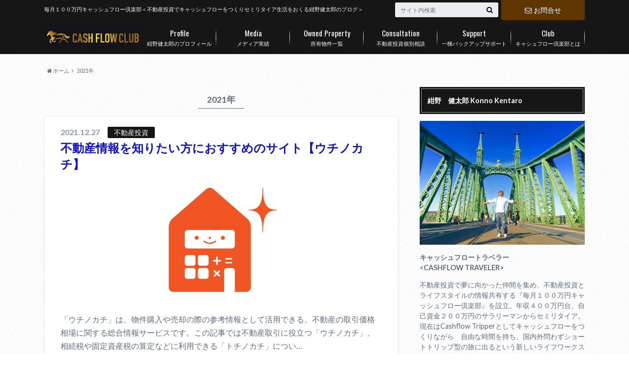

--- FILE ---
content_type: text/html; charset=UTF-8
request_url: http://cashflowclub.jp/2021/
body_size: 15502
content:
<!doctype html>

<!--[if lt IE 7]><html lang="ja"
	prefix="og: http://ogp.me/ns#"  class="no-js lt-ie9 lt-ie8 lt-ie7"><![endif]-->
<!--[if (IE 7)&!(IEMobile)]><html lang="ja"
	prefix="og: http://ogp.me/ns#"  class="no-js lt-ie9 lt-ie8"><![endif]-->
<!--[if (IE 8)&!(IEMobile)]><html lang="ja"
	prefix="og: http://ogp.me/ns#"  class="no-js lt-ie9"><![endif]-->
<!--[if gt IE 8]><!--> <html lang="ja"
	prefix="og: http://ogp.me/ns#"  class="no-js"><!--<![endif]-->

	<head>
		<meta charset="utf-8">

		<meta http-equiv="X-UA-Compatible" content="IE=edge">

		<title>2021 | 毎月１００万円キャッシュフロー倶楽部</title>

		<meta name="HandheldFriendly" content="True">
		<meta name="MobileOptimized" content="320">
		<meta name="viewport" content="width=device-width, initial-scale=1"/>

		<link rel="apple-touch-icon" href="http://cashflowclub.jp/wp-content/themes/albatros/library/images/apple-touch-icon.png">
		<link rel="icon" href="http://cashflowclub.jp/wp-content/themes/albatros/library/images/favicon.png">

		<link rel="pingback" href="http://cashflowclub.jp/xmlrpc.php">

		<!--[if IE]>
		<link rel="shortcut icon" href="http://cashflowclub.jp/wp-content/themes/albatros/library/images/favicon.ico">
		<![endif]-->

		<!--[if lt IE 9]>
		<script src="//html5shiv.googlecode.com/svn/trunk/html5.js"></script>
		<script src="//css3-mediaqueries-js.googlecode.com/svn/trunk/css3-mediaqueries.js"></script>
		<![endif]-->


		
<!-- All in One SEO Pack 2.12.1 by Michael Torbert of Semper Fi Web Design[-1,-1] -->
<link rel="author" href="https://plus.google.com/u/0/102918629007210931504/" />
<meta name="robots" content="noindex,follow" />

<link rel="canonical" href="http://cashflowclub.jp/2021/" />
			<script type="text/javascript" >
				window.ga=window.ga||function(){(ga.q=ga.q||[]).push(arguments)};ga.l=+new Date;
				ga('create', 'UA-68126394-1', 'auto');
				// Plugins
				
				ga('send', 'pageview');
			</script>
			<script async src="https://www.google-analytics.com/analytics.js"></script>
			<!-- /all in one seo pack -->
<link rel='dns-prefetch' href='//s.w.org' />
<link rel="alternate" type="application/rss+xml" title="毎月１００万円キャッシュフロー倶楽部 &raquo; フィード" href="http://cashflowclub.jp/feed/" />
<link rel="alternate" type="application/rss+xml" title="毎月１００万円キャッシュフロー倶楽部 &raquo; コメントフィード" href="http://cashflowclub.jp/comments/feed/" />
		<script type="text/javascript">
			window._wpemojiSettings = {"baseUrl":"https:\/\/s.w.org\/images\/core\/emoji\/11.2.0\/72x72\/","ext":".png","svgUrl":"https:\/\/s.w.org\/images\/core\/emoji\/11.2.0\/svg\/","svgExt":".svg","source":{"concatemoji":"http:\/\/cashflowclub.jp\/wp-includes\/js\/wp-emoji-release.min.js"}};
			!function(e,a,t){var n,r,o,i=a.createElement("canvas"),p=i.getContext&&i.getContext("2d");function s(e,t){var a=String.fromCharCode;p.clearRect(0,0,i.width,i.height),p.fillText(a.apply(this,e),0,0);e=i.toDataURL();return p.clearRect(0,0,i.width,i.height),p.fillText(a.apply(this,t),0,0),e===i.toDataURL()}function c(e){var t=a.createElement("script");t.src=e,t.defer=t.type="text/javascript",a.getElementsByTagName("head")[0].appendChild(t)}for(o=Array("flag","emoji"),t.supports={everything:!0,everythingExceptFlag:!0},r=0;r<o.length;r++)t.supports[o[r]]=function(e){if(!p||!p.fillText)return!1;switch(p.textBaseline="top",p.font="600 32px Arial",e){case"flag":return s([55356,56826,55356,56819],[55356,56826,8203,55356,56819])?!1:!s([55356,57332,56128,56423,56128,56418,56128,56421,56128,56430,56128,56423,56128,56447],[55356,57332,8203,56128,56423,8203,56128,56418,8203,56128,56421,8203,56128,56430,8203,56128,56423,8203,56128,56447]);case"emoji":return!s([55358,56760,9792,65039],[55358,56760,8203,9792,65039])}return!1}(o[r]),t.supports.everything=t.supports.everything&&t.supports[o[r]],"flag"!==o[r]&&(t.supports.everythingExceptFlag=t.supports.everythingExceptFlag&&t.supports[o[r]]);t.supports.everythingExceptFlag=t.supports.everythingExceptFlag&&!t.supports.flag,t.DOMReady=!1,t.readyCallback=function(){t.DOMReady=!0},t.supports.everything||(n=function(){t.readyCallback()},a.addEventListener?(a.addEventListener("DOMContentLoaded",n,!1),e.addEventListener("load",n,!1)):(e.attachEvent("onload",n),a.attachEvent("onreadystatechange",function(){"complete"===a.readyState&&t.readyCallback()})),(n=t.source||{}).concatemoji?c(n.concatemoji):n.wpemoji&&n.twemoji&&(c(n.twemoji),c(n.wpemoji)))}(window,document,window._wpemojiSettings);
		</script>
		<style type="text/css">
img.wp-smiley,
img.emoji {
	display: inline !important;
	border: none !important;
	box-shadow: none !important;
	height: 1em !important;
	width: 1em !important;
	margin: 0 .07em !important;
	vertical-align: -0.1em !important;
	background: none !important;
	padding: 0 !important;
}
</style>
	<link rel='stylesheet' id='wp-block-library-css'  href='http://cashflowclub.jp/wp-includes/css/dist/block-library/style.min.css' type='text/css' media='all' />
<link rel='stylesheet' id='contact-form-7-css'  href='http://cashflowclub.jp/wp-content/plugins/contact-form-7/includes/css/styles.css' type='text/css' media='all' />
<link rel='stylesheet' id='wordpress-popular-posts-css-css'  href='http://cashflowclub.jp/wp-content/plugins/wordpress-popular-posts/public/css/wpp.css' type='text/css' media='all' />
<link rel='stylesheet' id='style-css'  href='http://cashflowclub.jp/wp-content/themes/albatros/style.css' type='text/css' media='all' />
<link rel='stylesheet' id='child-style-css'  href='http://cashflowclub.jp/wp-content/themes/albatros_custom/style.css' type='text/css' media='all' />
<link rel='stylesheet' id='shortcode-css'  href='http://cashflowclub.jp/wp-content/themes/albatros/library/css/shortcode.css' type='text/css' media='all' />
<script type='text/javascript' src='//ajax.googleapis.com/ajax/libs/jquery/1.8.3/jquery.min.js'></script>
<script type='text/javascript'>
/* <![CDATA[ */
var wpp_params = {"sampling_active":"0","sampling_rate":"100","ajax_url":"http:\/\/cashflowclub.jp\/wp-json\/wordpress-popular-posts\/v1\/popular-posts\/","ID":"","token":"3675fa75e2","debug":""};
/* ]]> */
</script>
<script type='text/javascript' src='http://cashflowclub.jp/wp-content/plugins/wordpress-popular-posts/public/js/wpp-4.2.0.min.js'></script>
<link rel='https://api.w.org/' href='http://cashflowclub.jp/wp-json/' />
<script type="text/javascript">
	window._wp_rp_static_base_url = 'https://rp.zemanta.com/static/';
	window._wp_rp_wp_ajax_url = "http://cashflowclub.jp/wp-admin/admin-ajax.php";
	window._wp_rp_plugin_version = '3.6.1';
	window._wp_rp_post_id = '14763';
	window._wp_rp_num_rel_posts = '5';
	window._wp_rp_thumbnails = true;
	window._wp_rp_post_title = '%E4%B8%8D%E5%8B%95%E7%94%A3%E6%83%85%E5%A0%B1%E3%82%92%E7%9F%A5%E3%82%8A%E3%81%9F%E3%81%84%E6%96%B9%E3%81%AB%E3%81%8A%E3%81%99%E3%81%99%E3%82%81%E3%81%AE%E3%82%B5%E3%82%A4%E3%83%88%E3%80%90%E3%82%A6%E3%83%81%E3%83%8E%E3%82%AB%E3%83%81%E3%80%91';
	window._wp_rp_post_tags = ['%E3%82%A6%E3%83%81%E3%82%AB%E3%83%8E', '%E3%83%94%E3%83%83%E3%82%AF%E3%82%A2%E3%83%83%E3%83%97', '%E3%82%A6%E3%83%81%E3%83%8E%E3%82%AB%E3%83%81', '%E3%83%88%E3%83%81%E3%83%8E%E3%82%AB%E3%83%81', '%E4%B8%8D%E5%8B%95%E7%94%A3%E6%8A%95%E8%B3%87', 'alt', 'a', '2', '3'];
</script>
<link rel="stylesheet" href="http://cashflowclub.jp/wp-content/plugins/related-posts/static/themes/vertical-m.css?version=3.6.1" />
<style type="text/css">
body{color: #5c6b80;}
a{color: #1111cc;}
a:hover{color: #bfa201;}
.hentry footer .post-categories li a,.hentry footer .tags a{  background: #1111cc;  border:1px solid #1111cc;}
.hentry footer .tags a{color:#1111cc; background: none;}
.hentry footer .post-categories li a:hover,.hentry footer .tags a:hover{ background:#bfa201;  border-color:#bfa201;}
input[type="text"],input[type="password"],input[type="datetime"],input[type="datetime-local"],input[type="date"],input[type="month"],input[type="time"],input[type="week"],input[type="number"],input[type="email"],input[type="url"],input[type="search"],input[type="tel"],input[type="color"],select,textarea,.field { background-color: #eaedf2;}
/*ヘッダー*/
.header{background: #161616;}
.header .subnav .site_description,.header .mobile_site_description{color:  #fcfcfc;}
.nav li a {color: #fcfcfc;}
.nav li a:hover{color:#e8e1be;}
.subnav .contactbutton a{background: #603600;}
.subnav .contactbutton a:hover{background:#755534;}
@media only screen and (min-width: 768px) {
	.nav ul {background: #000000;}
	.nav li ul.sub-menu li a{color: #fcfcfc;}
}
/*メインエリア*/
.byline .cat-name{background: #161616; color:  #fcfcfc;}
.widgettitle {background: #161616; color:  #fcfcfc;}
.widget li a:after{color: #161616!important;}

/* 投稿ページ吹き出し見出し */
.single .entry-content h2{background: #020101;}
.single .entry-content h2:after{border-top-color:#020101;}
/* リスト要素 */
.entry-content ul li:before{ background: #020101;}
.entry-content ol li:before{ background: #020101;}
/* カテゴリーラベル */
.single .authorbox .author-newpost li .cat-name,.related-box li .cat-name{ background: #161616;}
/* CTA */
.cta-inner{ background: #000000;}
/* ローカルナビ */
.local-nav .title a{ background: #1111cc;}
.local-nav .current_page_item a{color:#1111cc;}
/* ランキングバッジ */
ul.wpp-list li a:before{background: #161616;}
/* アーカイブのボタン */
.readmore a{border:1px solid #1111cc;color:#1111cc;}
.readmore a:hover{background:#1111cc;color:#fff;}
/* ボタンの色 */
.btn-wrap a{background: #1111cc;border: 1px solid #1111cc;}
.btn-wrap a:hover{background: #bfa201;}
.btn-wrap.simple a{border:1px solid #1111cc;color:#1111cc;}
.btn-wrap.simple a:hover{background:#1111cc;}
/* コメント */
.blue-btn, .comment-reply-link, #submit { background-color: #1111cc; }
.blue-btn:hover, .comment-reply-link:hover, #submit:hover, .blue-btn:focus, .comment-reply-link:focus, #submit:focus {background-color: #bfa201; }
/* サイドバー */
.widget a{text-decoration:none; color:#545b63;}
.widget a:hover{color:#e8e1be;}
/*フッター*/
#footer-top{background-color: #000000; color: #ffffff;}
.footer a,#footer-top a{color: #fcfcfc;}
#footer-top .widgettitle{color: #ffffff;}
.footer {background-color: #000000;color: #ffffff;}
.footer-links li:before{ color: #161616;}
/* ページネーション */
.pagination a, .pagination span,.page-links a , .page-links ul > li > span{color: #1111cc;}
.pagination a:hover, .pagination a:focus,.page-links a:hover, .page-links a:focus{background-color: #1111cc;}
.pagination .current:hover, .pagination .current:focus{color: #bfa201;}
</style>
<!-- All in one Favicon 4.7 -->
<!-- BEGIN: WP Social Bookmarking Light HEAD -->



<style type="text/css">
    .wp_social_bookmarking_light{
    border: 0 !important;
    padding: 10px 0 20px 0 !important;
    margin: 0 !important;
}
.wp_social_bookmarking_light div{
    float: left !important;
    border: 0 !important;
    padding: 0 !important;
    margin: 0 5px 0px 0 !important;
    min-height: 30px !important;
    line-height: 18px !important;
    text-indent: 0 !important;
}
.wp_social_bookmarking_light img{
    border: 0 !important;
    padding: 0;
    margin: 0;
    vertical-align: top !important;
}
.wp_social_bookmarking_light_clear{
    clear: both !important;
}
#fb-root{
    display: none;
}
.wsbl_twitter{
    width: 100px;
}
.wsbl_facebook_like iframe{
    max-width: none !important;
}
</style>
<!-- END: WP Social Bookmarking Light HEAD -->
<style type="text/css" id="custom-background-css">
body.custom-background { background-image: url("http://cashflowclub.jp/wp-content/uploads/2015/09/bg_02-664x1024.jpg"); background-position: left top; background-size: auto; background-repeat: repeat; background-attachment: scroll; }
</style>
	

	</head>

	<body class="archive date custom-background" itemscope itemtype="//schema.org/WebPage">

		<div id="container">

					
			<header class="header" role="banner" itemscope itemtype="//schema.org/WPHeader">

				<div id="inner-header" class="wrap cf">


					
<div id="logo">
																		<p class="h1 img" itemscope itemtype="//schema.org/Organization"><a href="http://cashflowclub.jp"><img src="http://cashflowclub.jp/wp-content/uploads/2017/09/a014291c787a7570e6bfb2a80bc1fe01.png" alt="毎月１００万円キャッシュフロー倶楽部"></a></p>
											</div>					
					
					<div class="subnav cf">
										<p class="site_description">毎月１００万円キャッシュフロー倶楽部＜不動産投資でキャッシュフローをつくりセミリタイア生活をおくる紺野健太郎のブログ＞</p>
										
					<div class="contactbutton"><ul id="menu-%e3%83%98%e3%83%83%e3%83%80%e3%83%bc%e3%81%8a%e5%95%8f%e3%81%84%e5%90%88%e3%82%8f%e3%81%9b" class=""><li id="menu-item-2627" class="menu-item menu-item-type-post_type menu-item-object-page menu-item-2627"><a href="http://cashflowclub.jp/contact/"><span class="gf"></span><i class="fa fa-envelope-o"></i>お問合せ</a></li>
</ul></div>					
										
					<form role="search" method="get" id="searchform" class="searchform" action="http://cashflowclub.jp/">
    <div>
        <label for="s" class="screen-reader-text"></label>
        <input type="search" id="s" name="s" value="" placeholder="サイト内検索" /><button type="submit" id="searchsubmit" ><i class="fa fa-search"></i></button>
    </div>
</form>					</div>

					<nav id="g_nav" role="navigation" itemscope itemtype="//schema.org/SiteNavigationElement">
						<ul id="menu-%e3%83%98%e3%83%83%e3%83%80%e3%83%bc%e3%83%a1%e3%83%8b%e3%83%a5%e3%83%bc" class="nav top-nav cf"><li id="menu-item-5720" class="menu-item menu-item-type-post_type menu-item-object-page menu-item-5720"><a href="http://cashflowclub.jp/profile/">紺野健太郎のプロフィール<span class="gf">Profile</span></a></li>
<li id="menu-item-3289" class="menu-item menu-item-type-post_type menu-item-object-page menu-item-3289"><a href="http://cashflowclub.jp/media/">メディア実績<span class="gf">Media</span></a></li>
<li id="menu-item-3029" class="menu-item menu-item-type-post_type menu-item-object-page menu-item-3029"><a href="http://cashflowclub.jp/private-propety/">所有物件一覧<span class="gf">Owned Property</span></a></li>
<li id="menu-item-5765" class="menu-item menu-item-type-custom menu-item-object-custom menu-item-5765"><a href="http://alliance1128.xsrv.jp/CFW/">不動産投資個別相談<span class="gf">Consultation</span></a></li>
<li id="menu-item-2866" class="menu-item menu-item-type-post_type menu-item-object-page menu-item-2866"><a title="backup" href="http://cashflowclub.jp/backup-support/">一棟バックアップサポート<span class="gf">Support</span></a></li>
<li id="menu-item-2867" class="menu-item menu-item-type-post_type menu-item-object-page menu-item-2867"><a title="cb" href="http://cashflowclub.jp/cb/">キャシュフロー倶楽部とは<span class="gf">Club</span></a></li>
</ul>
					</nav>

				</div>

			</header>


<div id="breadcrumb" class="breadcrumb inner wrap cf"><ul itemscope itemtype="//data-vocabulary.org/Breadcrumb"><li><a href="http://cashflowclub.jp/" itemprop="url"><i class="fa fa-home"></i><span itemprop="title"> ホーム</span></a></li><li>2021年</li></ul></div>

			<div id="content">

				<div id="inner-content" class="wrap cf">

						<main id="main" class="m-all t-2of3 d-5of7 cf" role="main" itemscope itemprop="mainContentOfPage" itemtype="//schema.org/Blog">

							<div class="archivettl">
																		<h1 class="archive-title h2">
											2021年										</h1>
															</div>


														
							
							<article id="post-14763" class="cf post-14763 post type-post status-publish format-standard has-post-thumbnail hentry category-realestateinvestment tag-666 tag-667 tag-668 tag-pickup" role="article">

								<header class="entry-header article-header">

					                <p class="byline entry-meta vcard">
					
									<span class="date updated">2021.12.27</span>
					                <span class="cat-name">不動産投資</span>
					                <span class="author" style="display: none;"><span class="fn">admin_cashflowclub</span></span>
					
					                </p>

									<h3 class="h2 entry-title"><a href="http://cashflowclub.jp/realestateinvestment/utinokati/" rel="bookmark" title="不動産情報を知りたい方におすすめのサイト【ウチノカチ】">不動産情報を知りたい方におすすめのサイト【ウチノカチ】</a></h3>

								</header>

																<figure class="eyecatch">
									<a href="http://cashflowclub.jp/realestateinvestment/utinokati/" rel="bookmark" title="不動産情報を知りたい方におすすめのサイト【ウチノカチ】"><img width="240" height="240" src="http://cashflowclub.jp/wp-content/uploads/2021/12/logo_image.png" class="attachment-single-thum size-single-thum wp-post-image" alt="" srcset="http://cashflowclub.jp/wp-content/uploads/2021/12/logo_image.png 240w, http://cashflowclub.jp/wp-content/uploads/2021/12/logo_image-150x150.png 150w" sizes="(max-width: 240px) 100vw, 240px" /></a>
								</figure>
								

								<section class="entry-content cf">

									<p>「ウチノカチ」は、物件購入や売却の際の参考情報として活用できる、不動産の取引価格相場に関する総合情報サービスです。この記事では不動産取引に役立つ「ウチノカチ」、相続税や固定資産税の算定などに利用できる「トチノカチ」につい&#8230;</p>
									<div class="readmore">
										<a href="http://cashflowclub.jp/realestateinvestment/utinokati/" rel="bookmark" title="不動産情報を知りたい方におすすめのサイト【ウチノカチ】">続きを読む</a>
									</div>
								</section>


							</article>

							
							<article id="post-14708" class="cf post-14708 post type-post status-publish format-standard has-post-thumbnail hentry category-664 tag-pickup tag-665 tag-293" role="article">

								<header class="entry-header article-header">

					                <p class="byline entry-meta vcard">
					
									<span class="date updated">2021.11.15</span>
					                <span class="cat-name">馬主</span>
					                <span class="author" style="display: none;"><span class="fn">admin_cashflowclub</span></span>
					
					                </p>

									<h3 class="h2 entry-title"><a href="http://cashflowclub.jp/%e9%a6%ac%e4%b8%bb/umanushi-2/" rel="bookmark" title="馬主になってデビュー戦から・・・">馬主になってデビュー戦から・・・</a></h3>

								</header>

																<figure class="eyecatch">
									<a href="http://cashflowclub.jp/%e9%a6%ac%e4%b8%bb/umanushi-2/" rel="bookmark" title="馬主になってデビュー戦から・・・"><img width="718" height="538" src="http://cashflowclub.jp/wp-content/uploads/2021/11/IMG_9925-718x538.jpg" class="attachment-single-thum size-single-thum wp-post-image" alt="" srcset="http://cashflowclub.jp/wp-content/uploads/2021/11/IMG_9925-718x538.jpg 718w, http://cashflowclub.jp/wp-content/uploads/2021/11/IMG_9925-300x225.jpg 300w, http://cashflowclub.jp/wp-content/uploads/2021/11/IMG_9925-768x576.jpg 768w, http://cashflowclub.jp/wp-content/uploads/2021/11/IMG_9925-1024x768.jpg 1024w" sizes="(max-width: 718px) 100vw, 718px" /></a>
								</figure>
								

								<section class="entry-content cf">

									<p>オーナーチェンジで良い話が調教師からきたので免許がおりる前に馬を先に購入しました。乗馬の馬に続き、今年２頭目です。不動産投資と同じくスタートは中古がいいですね（笑）すぐに稼いでくれますからw ２０２１年９月北海道日高市で&#8230;</p>
									<div class="readmore">
										<a href="http://cashflowclub.jp/%e9%a6%ac%e4%b8%bb/umanushi-2/" rel="bookmark" title="馬主になってデビュー戦から・・・">続きを読む</a>
									</div>
								</section>


							</article>

							
							<article id="post-14692" class="cf post-14692 post type-post status-publish format-standard has-post-thumbnail hentry category-realestateinvestment tag-pickup tag-101" role="article">

								<header class="entry-header article-header">

					                <p class="byline entry-meta vcard">
					
									<span class="date updated">2021.09.07</span>
					                <span class="cat-name">不動産投資</span>
					                <span class="author" style="display: none;"><span class="fn">admin_cashflowclub</span></span>
					
					                </p>

									<h3 class="h2 entry-title"><a href="http://cashflowclub.jp/realestateinvestment/sagamiono/" rel="bookmark" title="【実例】中古木造１棟アパート神奈川県相模原市９世帯| 毎月１００万円キャッシュフロー倶楽部">【実例】中古木造１棟アパート神奈川県相模原市９世帯| 毎月１００万円キャッシュフロー倶楽部</a></h3>

								</header>

																<figure class="eyecatch">
									<a href="http://cashflowclub.jp/realestateinvestment/sagamiono/" rel="bookmark" title="【実例】中古木造１棟アパート神奈川県相模原市９世帯| 毎月１００万円キャッシュフロー倶楽部"><img width="718" height="454" src="http://cashflowclub.jp/wp-content/uploads/2021/09/37e3808047553cedb34daa9b1d7ab2a3-718x454.png" class="attachment-single-thum size-single-thum wp-post-image" alt="" srcset="http://cashflowclub.jp/wp-content/uploads/2021/09/37e3808047553cedb34daa9b1d7ab2a3-718x454.png 718w, http://cashflowclub.jp/wp-content/uploads/2021/09/37e3808047553cedb34daa9b1d7ab2a3-300x190.png 300w, http://cashflowclub.jp/wp-content/uploads/2021/09/37e3808047553cedb34daa9b1d7ab2a3-768x485.png 768w, http://cashflowclub.jp/wp-content/uploads/2021/09/37e3808047553cedb34daa9b1d7ab2a3-1024x647.png 1024w, http://cashflowclub.jp/wp-content/uploads/2021/09/37e3808047553cedb34daa9b1d7ab2a3.png 1582w" sizes="(max-width: 718px) 100vw, 718px" /></a>
								</figure>
								

								<section class="entry-content cf">

									<p>１年ぶりに中古アパートを購入しました。不動産投資の優先順位としてアーリーリタイア（最近だとFIRE）を目指す者にとってはキャッシュフローが一番ほしいところですが、最近はこの手のタイプも好んで取り入れようとしています。いわ&#8230;</p>
									<div class="readmore">
										<a href="http://cashflowclub.jp/realestateinvestment/sagamiono/" rel="bookmark" title="【実例】中古木造１棟アパート神奈川県相模原市９世帯| 毎月１００万円キャッシュフロー倶楽部">続きを読む</a>
									</div>
								</section>


							</article>

							
							<article id="post-14664" class="cf post-14664 post type-post status-publish format-standard has-post-thumbnail hentry category-664 tag-pickup tag-663" role="article">

								<header class="entry-header article-header">

					                <p class="byline entry-meta vcard">
					
									<span class="date updated">2021.08.08</span>
					                <span class="cat-name">馬主</span>
					                <span class="author" style="display: none;"><span class="fn">admin_cashflowclub</span></span>
					
					                </p>

									<h3 class="h2 entry-title"><a href="http://cashflowclub.jp/%e9%a6%ac%e4%b8%bb/uma/" rel="bookmark" title="不動産ではなく馬を買いました！">不動産ではなく馬を買いました！</a></h3>

								</header>

																<figure class="eyecatch">
									<a href="http://cashflowclub.jp/%e9%a6%ac%e4%b8%bb/uma/" rel="bookmark" title="不動産ではなく馬を買いました！"><img width="718" height="538" src="http://cashflowclub.jp/wp-content/uploads/2021/08/IMG_7628-718x538.jpg" class="attachment-single-thum size-single-thum wp-post-image" alt="" srcset="http://cashflowclub.jp/wp-content/uploads/2021/08/IMG_7628-718x538.jpg 718w, http://cashflowclub.jp/wp-content/uploads/2021/08/IMG_7628-300x225.jpg 300w, http://cashflowclub.jp/wp-content/uploads/2021/08/IMG_7628-768x576.jpg 768w, http://cashflowclub.jp/wp-content/uploads/2021/08/IMG_7628-1024x768.jpg 1024w" sizes="(max-width: 718px) 100vw, 718px" /></a>
								</figure>
								

								<section class="entry-content cf">

									<p>念願の馬を購入しました。 乗馬（障害馬術用） オリンピック種目の 一つになっている障害馬術。 馬に乗るスピードと障害を飛ぶ高さで 強烈にアドレナリンが出ます。 僕の人生のテーマは余裕と刺激です。 大家業だけでは そんなに&#8230;</p>
									<div class="readmore">
										<a href="http://cashflowclub.jp/%e9%a6%ac%e4%b8%bb/uma/" rel="bookmark" title="不動産ではなく馬を買いました！">続きを読む</a>
									</div>
								</section>


							</article>

							
							<article id="post-14627" class="cf post-14627 post type-post status-publish format-standard hentry category-realestateinvestment tag-pickup tag-101 tag-660" role="article">

								<header class="entry-header article-header">

					                <p class="byline entry-meta vcard">
					
									<span class="date updated">2021.06.16</span>
					                <span class="cat-name">不動産投資</span>
					                <span class="author" style="display: none;"><span class="fn">admin_cashflowclub</span></span>
					
					                </p>

									<h3 class="h2 entry-title"><a href="http://cashflowclub.jp/realestateinvestment/chiba-kougin/" rel="bookmark" title="千葉興行銀行の一定額残存型アパートローン">千葉興行銀行の一定額残存型アパートローン</a></h3>

								</header>

								

								<section class="entry-content cf">

									<p>＜対象エリア＞ ・東京２３区内 ・千葉県、埼玉県、神奈川県の場合、 都内から各路線下記鉄道駅までの駅から徒歩１０分以内 １、大宮ー東京２３区ー横浜駅 ２、つくばE X（おおたかの森駅） ３、JR常磐線（柏駅） ４、北総線&#8230;</p>
									<div class="readmore">
										<a href="http://cashflowclub.jp/realestateinvestment/chiba-kougin/" rel="bookmark" title="千葉興行銀行の一定額残存型アパートローン">続きを読む</a>
									</div>
								</section>


							</article>

							
							<article id="post-14553" class="cf post-14553 post type-post status-publish format-standard has-post-thumbnail hentry category-earlyretirement category-kaigairyokounotabi tag-394 tag-142 tag-pickup" role="article">

								<header class="entry-header article-header">

					                <p class="byline entry-meta vcard">
					
									<span class="date updated">2021.05.10</span>
					                <span class="cat-name">セミリタイア</span>
					                <span class="author" style="display: none;"><span class="fn">admin_cashflowclub</span></span>
					
					                </p>

									<h3 class="h2 entry-title"><a href="http://cashflowclub.jp/earlyretirement/iceland-2/" rel="bookmark" title="アイスランド＆リングロードの旅">アイスランド＆リングロードの旅</a></h3>

								</header>

																<figure class="eyecatch">
									<a href="http://cashflowclub.jp/earlyretirement/iceland-2/" rel="bookmark" title="アイスランド＆リングロードの旅"><img width="718" height="539" src="http://cashflowclub.jp/wp-content/uploads/2021/04/ESiaCY3XkAI44M6-718x539.jpeg" class="attachment-single-thum size-single-thum wp-post-image" alt="" srcset="http://cashflowclub.jp/wp-content/uploads/2021/04/ESiaCY3XkAI44M6-718x539.jpeg 718w, http://cashflowclub.jp/wp-content/uploads/2021/04/ESiaCY3XkAI44M6-300x225.jpeg 300w, http://cashflowclub.jp/wp-content/uploads/2021/04/ESiaCY3XkAI44M6-768x576.jpeg 768w, http://cashflowclub.jp/wp-content/uploads/2021/04/ESiaCY3XkAI44M6-1024x768.jpeg 1024w" sizes="(max-width: 718px) 100vw, 718px" /></a>
								</figure>
								

								<section class="entry-content cf">

									<p>アイスランドをレンタカー借りて周囲中。ガソリンが高すぎでリッター240円。首都レイキャビックを過ぎてクヴェラゲルジ Hveragerðiに滞在。アイスランドの馬が見えたので、近くに行こうと思って歩道におりたら雪にハマって&#8230;</p>
									<div class="readmore">
										<a href="http://cashflowclub.jp/earlyretirement/iceland-2/" rel="bookmark" title="アイスランド＆リングロードの旅">続きを読む</a>
									</div>
								</section>


							</article>

							
							<article id="post-14429" class="cf post-14429 post type-post status-publish format-standard has-post-thumbnail hentry category-earlyretirement category-kaigairyokounotabi tag-653 tag-pickup tag-656 tag-655 tag-658 tag-101 tag-158 tag-432" role="article">

								<header class="entry-header article-header">

					                <p class="byline entry-meta vcard">
					
									<span class="date updated">2021.04.09</span>
					                <span class="cat-name">セミリタイア</span>
					                <span class="author" style="display: none;"><span class="fn">admin_cashflowclub</span></span>
					
					                </p>

									<h3 class="h2 entry-title"><a href="http://cashflowclub.jp/earlyretirement/maserati/" rel="bookmark" title="マセラティ＋グランツーリズモ購入とイタリア旅">マセラティ＋グランツーリズモ購入とイタリア旅</a></h3>

								</header>

																<figure class="eyecatch">
									<a href="http://cashflowclub.jp/earlyretirement/maserati/" rel="bookmark" title="マセラティ＋グランツーリズモ購入とイタリア旅"><img width="718" height="538" src="http://cashflowclub.jp/wp-content/uploads/2020/10/IMG_0618-718x538.jpg" class="attachment-single-thum size-single-thum wp-post-image" alt="" srcset="http://cashflowclub.jp/wp-content/uploads/2020/10/IMG_0618-718x538.jpg 718w, http://cashflowclub.jp/wp-content/uploads/2020/10/IMG_0618-300x225.jpg 300w, http://cashflowclub.jp/wp-content/uploads/2020/10/IMG_0618-768x576.jpg 768w, http://cashflowclub.jp/wp-content/uploads/2020/10/IMG_0618-1024x768.jpg 1024w, http://cashflowclub.jp/wp-content/uploads/2020/10/IMG_0618.jpg 1067w" sizes="(max-width: 718px) 100vw, 718px" /></a>
								</figure>
								

								<section class="entry-content cf">

									<p>念願のマセラティ＋グランツーリズモ納車。外はネイヴィー、内装はホワイトにネイヴィーのステッチ、ポイントでチタン／カーボンを装着。０−１００kmは４秒台でエンジンはフェラーリ仕様をマセラティがチューニング。グランツーリズモ&#8230;</p>
									<div class="readmore">
										<a href="http://cashflowclub.jp/earlyretirement/maserati/" rel="bookmark" title="マセラティ＋グランツーリズモ購入とイタリア旅">続きを読む</a>
									</div>
								</section>


							</article>

							
							<article id="post-14470" class="cf post-14470 post type-post status-publish format-standard has-post-thumbnail hentry category-realestateinvestment tag-pickup tag-657" role="article">

								<header class="entry-header article-header">

					                <p class="byline entry-meta vcard">
					
									<span class="date updated">2021.04.02</span>
					                <span class="cat-name">不動産投資</span>
					                <span class="author" style="display: none;"><span class="fn">admin_cashflowclub</span></span>
					
					                </p>

									<h3 class="h2 entry-title"><a href="http://cashflowclub.jp/realestateinvestment/denshi/" rel="bookmark" title="高額な低圧電力のランニングコストの削減で収益改善（電子ブレーカー）">高額な低圧電力のランニングコストの削減で収益改善（電子ブレーカー）</a></h3>

								</header>

																<figure class="eyecatch">
									<a href="http://cashflowclub.jp/realestateinvestment/denshi/" rel="bookmark" title="高額な低圧電力のランニングコストの削減で収益改善（電子ブレーカー）"><img width="718" height="404" src="http://cashflowclub.jp/wp-content/uploads/2021/04/0175a1ceb2de0328784ab96dd2e7381d-718x404.jpg" class="attachment-single-thum size-single-thum wp-post-image" alt="" srcset="http://cashflowclub.jp/wp-content/uploads/2021/04/0175a1ceb2de0328784ab96dd2e7381d-718x404.jpg 718w, http://cashflowclub.jp/wp-content/uploads/2021/04/0175a1ceb2de0328784ab96dd2e7381d-300x169.jpg 300w, http://cashflowclub.jp/wp-content/uploads/2021/04/0175a1ceb2de0328784ab96dd2e7381d-768x432.jpg 768w, http://cashflowclub.jp/wp-content/uploads/2021/04/0175a1ceb2de0328784ab96dd2e7381d.jpg 960w" sizes="(max-width: 718px) 100vw, 718px" /></a>
								</figure>
								

								<section class="entry-content cf">

									<p>電子ブレーカーとは、電気代に占める基本料金の削減を目的とする電気代削減・省コスト機器の事を言います。 「負荷設備契約」からより契約容量の小さな「主開閉器契約」に変更し電子ブレーカーを導入する事で基本料金の 削減を実現する&#8230;</p>
									<div class="readmore">
										<a href="http://cashflowclub.jp/realestateinvestment/denshi/" rel="bookmark" title="高額な低圧電力のランニングコストの削減で収益改善（電子ブレーカー）">続きを読む</a>
									</div>
								</section>


							</article>

							
							<nav class="pagination cf">
</nav>

							
						</main>

									<div id="sidebar1" class="sidebar m-all t-1of3 d-2of7 last-col cf" role="complementary">
					
					 
					
										
										
					
											<div id="black-studio-tinymce-8" class="widget widget_black_studio_tinymce"><h4 class="widgettitle"><span>紺野　健太郎 Konno Kentaro</span></h4><div class="textwidget"><p><img class="alignnone size-full wp-image-7350" src="http://cashflowclub.jp/wp-content/uploads/2016/07/13615107_1070954846332887_3562229770951897851_n.jpg" alt="13615107_1070954846332887_3562229770951897851_n" width="960" height="720" /></p>
<p><strong>キャッシュフロートラベラー<br />
&lt;CASHFLOW TRAVELER&gt;</strong></p>
<p>不動産投資で夢に向かった仲間を集め、不動産投資とライフスタイルの情報共有する『毎月１００万円キャッシュフロー倶楽部』を設立。年収４００万円台、自己資金２００万円のサラリーマンからセミリタイア。現在はCashflow Tripperとしてキャッシュフローをつくりながら　自由な時間を持ち、国内外問わずショートトリップ型の旅に出るという新しいライフワークスタイルを送っている。</p>
<p><div class="btn-wrap aligncenter simple"><strong><a href="http://cashflowclub.jp/profile/">続きを読む</a></strong></div></p>
</div></div><div id="text-5" class="widget widget_text"><h4 class="widgettitle"><span>著書Books</span></h4>			<div class="textwidget"><a href="http://www.amazon.co.jp/dp/4478061319" target="_blank"><img src="http://cashflowclub.jp/wp-content/uploads/2015/09/bnr_book.png"  width="100%"></a>

</div>
		</div><div id="text-16" class="widget widget_text"><h4 class="widgettitle"><span>マイル型クレジットカードで世界１００ケ国！</span></h4>			<div class="textwidget">不動産投資でお金と時間をつくり、陸マイル加算を駆使して旅へ出よう！<br><br>
<a href="http://cashflowclub.jp/earlyretirement/mileage/"><img class="alignnone size-full wp-image-9801" src="http://cashflowclub.jp/wp-content/uploads/2017/07/airport-1105980_960_720-2.jpg" alt="" width="600" height="450" /></a></div>
		</div><div id="text-14" class="widget widget_text"><h4 class="widgettitle"><span>不動産投資家として信念においている言葉</span></h4>			<div class="textwidget">不動産投資をしていてパズルの迷路に迷いこんでしまった時には必ず見返しています。
<br>
<br>
<img src="http://cashflowclub.jp/wp-content/uploads/2017/04/16195441_1245491572212546_7047238150732253180_n.jpg" alt="" width="960" height="720" class="alignnone size-full wp-image-9510" /></div>
		</div><div id="archives-3" class="widget widget_archive"><h4 class="widgettitle"><span>アーカイブarchive</span></h4>		<ul>
				<li><a href='http://cashflowclub.jp/2025/09/'>2025年9月</a></li>
	<li><a href='http://cashflowclub.jp/2025/08/'>2025年8月</a></li>
	<li><a href='http://cashflowclub.jp/2025/07/'>2025年7月</a></li>
	<li><a href='http://cashflowclub.jp/2025/03/'>2025年3月</a></li>
	<li><a href='http://cashflowclub.jp/2024/08/'>2024年8月</a></li>
	<li><a href='http://cashflowclub.jp/2024/06/'>2024年6月</a></li>
	<li><a href='http://cashflowclub.jp/2024/02/'>2024年2月</a></li>
	<li><a href='http://cashflowclub.jp/2023/11/'>2023年11月</a></li>
	<li><a href='http://cashflowclub.jp/2023/10/'>2023年10月</a></li>
	<li><a href='http://cashflowclub.jp/2023/04/'>2023年4月</a></li>
	<li><a href='http://cashflowclub.jp/2023/02/'>2023年2月</a></li>
	<li><a href='http://cashflowclub.jp/2022/10/'>2022年10月</a></li>
	<li><a href='http://cashflowclub.jp/2022/09/'>2022年9月</a></li>
	<li><a href='http://cashflowclub.jp/2022/08/'>2022年8月</a></li>
	<li><a href='http://cashflowclub.jp/2022/05/'>2022年5月</a></li>
	<li><a href='http://cashflowclub.jp/2022/03/'>2022年3月</a></li>
	<li><a href='http://cashflowclub.jp/2022/02/'>2022年2月</a></li>
	<li><a href='http://cashflowclub.jp/2022/01/'>2022年1月</a></li>
	<li><a href='http://cashflowclub.jp/2021/12/'>2021年12月</a></li>
	<li><a href='http://cashflowclub.jp/2021/11/'>2021年11月</a></li>
	<li><a href='http://cashflowclub.jp/2021/09/'>2021年9月</a></li>
	<li><a href='http://cashflowclub.jp/2021/08/'>2021年8月</a></li>
	<li><a href='http://cashflowclub.jp/2021/06/'>2021年6月</a></li>
	<li><a href='http://cashflowclub.jp/2021/05/'>2021年5月</a></li>
	<li><a href='http://cashflowclub.jp/2021/04/'>2021年4月</a></li>
	<li><a href='http://cashflowclub.jp/2020/11/'>2020年11月</a></li>
	<li><a href='http://cashflowclub.jp/2020/10/'>2020年10月</a></li>
	<li><a href='http://cashflowclub.jp/2020/08/'>2020年8月</a></li>
	<li><a href='http://cashflowclub.jp/2020/07/'>2020年7月</a></li>
	<li><a href='http://cashflowclub.jp/2020/06/'>2020年6月</a></li>
	<li><a href='http://cashflowclub.jp/2020/05/'>2020年5月</a></li>
	<li><a href='http://cashflowclub.jp/2020/03/'>2020年3月</a></li>
	<li><a href='http://cashflowclub.jp/2020/02/'>2020年2月</a></li>
	<li><a href='http://cashflowclub.jp/2020/01/'>2020年1月</a></li>
	<li><a href='http://cashflowclub.jp/2019/12/'>2019年12月</a></li>
	<li><a href='http://cashflowclub.jp/2019/11/'>2019年11月</a></li>
	<li><a href='http://cashflowclub.jp/2019/09/'>2019年9月</a></li>
	<li><a href='http://cashflowclub.jp/2019/07/'>2019年7月</a></li>
	<li><a href='http://cashflowclub.jp/2019/06/'>2019年6月</a></li>
	<li><a href='http://cashflowclub.jp/2019/05/'>2019年5月</a></li>
	<li><a href='http://cashflowclub.jp/2019/03/'>2019年3月</a></li>
	<li><a href='http://cashflowclub.jp/2019/02/'>2019年2月</a></li>
	<li><a href='http://cashflowclub.jp/2019/01/'>2019年1月</a></li>
	<li><a href='http://cashflowclub.jp/2018/12/'>2018年12月</a></li>
	<li><a href='http://cashflowclub.jp/2018/11/'>2018年11月</a></li>
	<li><a href='http://cashflowclub.jp/2018/10/'>2018年10月</a></li>
	<li><a href='http://cashflowclub.jp/2018/09/'>2018年9月</a></li>
	<li><a href='http://cashflowclub.jp/2018/08/'>2018年8月</a></li>
	<li><a href='http://cashflowclub.jp/2018/07/'>2018年7月</a></li>
	<li><a href='http://cashflowclub.jp/2018/06/'>2018年6月</a></li>
	<li><a href='http://cashflowclub.jp/2018/05/'>2018年5月</a></li>
	<li><a href='http://cashflowclub.jp/2018/04/'>2018年4月</a></li>
	<li><a href='http://cashflowclub.jp/2018/03/'>2018年3月</a></li>
	<li><a href='http://cashflowclub.jp/2018/02/'>2018年2月</a></li>
	<li><a href='http://cashflowclub.jp/2018/01/'>2018年1月</a></li>
	<li><a href='http://cashflowclub.jp/2017/12/'>2017年12月</a></li>
	<li><a href='http://cashflowclub.jp/2017/11/'>2017年11月</a></li>
	<li><a href='http://cashflowclub.jp/2017/10/'>2017年10月</a></li>
	<li><a href='http://cashflowclub.jp/2017/09/'>2017年9月</a></li>
	<li><a href='http://cashflowclub.jp/2017/08/'>2017年8月</a></li>
	<li><a href='http://cashflowclub.jp/2017/07/'>2017年7月</a></li>
	<li><a href='http://cashflowclub.jp/2017/06/'>2017年6月</a></li>
	<li><a href='http://cashflowclub.jp/2017/05/'>2017年5月</a></li>
	<li><a href='http://cashflowclub.jp/2017/04/'>2017年4月</a></li>
	<li><a href='http://cashflowclub.jp/2017/03/'>2017年3月</a></li>
	<li><a href='http://cashflowclub.jp/2017/02/'>2017年2月</a></li>
	<li><a href='http://cashflowclub.jp/2017/01/'>2017年1月</a></li>
	<li><a href='http://cashflowclub.jp/2016/12/'>2016年12月</a></li>
	<li><a href='http://cashflowclub.jp/2016/11/'>2016年11月</a></li>
	<li><a href='http://cashflowclub.jp/2016/10/'>2016年10月</a></li>
	<li><a href='http://cashflowclub.jp/2016/09/'>2016年9月</a></li>
	<li><a href='http://cashflowclub.jp/2016/08/'>2016年8月</a></li>
	<li><a href='http://cashflowclub.jp/2016/07/'>2016年7月</a></li>
	<li><a href='http://cashflowclub.jp/2016/06/'>2016年6月</a></li>
	<li><a href='http://cashflowclub.jp/2016/05/'>2016年5月</a></li>
	<li><a href='http://cashflowclub.jp/2016/04/'>2016年4月</a></li>
	<li><a href='http://cashflowclub.jp/2016/03/'>2016年3月</a></li>
	<li><a href='http://cashflowclub.jp/2016/02/'>2016年2月</a></li>
	<li><a href='http://cashflowclub.jp/2016/01/'>2016年1月</a></li>
	<li><a href='http://cashflowclub.jp/2015/12/'>2015年12月</a></li>
	<li><a href='http://cashflowclub.jp/2015/11/'>2015年11月</a></li>
	<li><a href='http://cashflowclub.jp/2015/10/'>2015年10月</a></li>
		</ul>
			</div>
<div id="wpp-2" class="widget popular-posts">
<h4 class="widgettitle"><span>人気記事一覧Popular Posts</span></h4>
<!-- WordPress Popular Posts -->

<ul class="wpp-list wpp-list-with-thumbnails">
<li>
<a href="http://cashflowclub.jp/private-propety/" title="不動産投資初心者が参考にしてほしい紺野健太郎の物件一覧" target="_self"><img src="http://cashflowclub.jp/wp-content/uploads/wordpress-popular-posts/3027-featured-100x66.jpg" width="100" height="66" alt="不動産投資初心者が参考にしてほしい紺野健太郎の物件一覧" class="wpp-thumbnail wpp_cached_thumb wpp_featured" /></a>
<a href="http://cashflowclub.jp/private-propety/" title="不動産投資初心者が参考にしてほしい紺野健太郎の物件一覧" class="wpp-post-title" target="_self">不動産投資初心者が参考にしてほしい紺野健太郎の物件一覧</a>
 <span class="wpp-meta post-stats"><span class="wpp-views">49,510ビュー</span></span>
</li>
<li>
<a href="http://cashflowclub.jp/profile/" title="不動産投資家としてお金と時間があるバックパッカーを目指す紺野健太郎のプロフィール" target="_self"><img src="http://cashflowclub.jp/wp-content/uploads/wordpress-popular-posts/5718-featured-100x66.jpg" width="100" height="66" alt="不動産投資家としてお金と時間があるバックパッカーを目指す紺野健太郎のプロフィール" class="wpp-thumbnail wpp_cached_thumb wpp_featured" /></a>
<a href="http://cashflowclub.jp/profile/" title="不動産投資家としてお金と時間があるバックパッカーを目指す紺野健太郎のプロフィール" class="wpp-post-title" target="_self">不動産投資家としてお金と時間があるバックパッカーを目指す紺野健太郎のプロフィール</a>
 <span class="wpp-meta post-stats"><span class="wpp-views">24,020ビュー</span></span>
</li>
<li>
<a href="http://cashflowclub.jp/realestateinvestment/smtlf/" title="三井住友トラストローン＆ファイナンスで知らないと損する融資戦略！" target="_self"><img src="http://cashflowclub.jp/wp-content/uploads/wordpress-popular-posts/3668-featured-100x66.png" width="100" height="66" alt="三井住友トラストローン＆ファイナンスで知らないと損する融資戦略！" class="wpp-thumbnail wpp_cached_thumb wpp_featured" /></a>
<a href="http://cashflowclub.jp/realestateinvestment/smtlf/" title="三井住友トラストローン＆ファイナンスで知らないと損する融資戦略！" class="wpp-post-title" target="_self">三井住友トラストローン＆ファイナンスで知らないと損する融資戦略！</a>
 <span class="wpp-meta post-stats"><span class="wpp-views">22,625ビュー</span></span>
</li>
<li>
<a href="http://cashflowclub.jp/realestateinvestment/realestate-invest-blog/" title="不動産投資でサラリーマンをやめた僕が読んでいるブログ【厳選１０】" target="_self"><img src="http://cashflowclub.jp/wp-content/uploads/wordpress-popular-posts/3512-featured-100x66.jpg" width="100" height="66" alt="不動産投資でサラリーマンをやめた僕が読んでいるブログ【厳選１０】" class="wpp-thumbnail wpp_cached_thumb wpp_featured" /></a>
<a href="http://cashflowclub.jp/realestateinvestment/realestate-invest-blog/" title="不動産投資でサラリーマンをやめた僕が読んでいるブログ【厳選１０】" class="wpp-post-title" target="_self">不動産投資でサラリーマンをやめた僕が読んでいるブログ【厳選１０】</a>
 <span class="wpp-meta post-stats"><span class="wpp-views">20,415ビュー</span></span>
</li>
<li>
<a href="http://cashflowclub.jp/realestateinvestment/apartment-rehome/" title="即満室に！築古アパートの空室対策はこのリフォームだ！" target="_self"><img src="http://cashflowclub.jp/wp-content/uploads/wordpress-popular-posts/3715-featured-100x66.jpg" width="100" height="66" alt="即満室に！築古アパートの空室対策はこのリフォームだ！" class="wpp-thumbnail wpp_cached_thumb wpp_featured" /></a>
<a href="http://cashflowclub.jp/realestateinvestment/apartment-rehome/" title="即満室に！築古アパートの空室対策はこのリフォームだ！" class="wpp-post-title" target="_self">即満室に！築古アパートの空室対策はこのリフォームだ！</a>
 <span class="wpp-meta post-stats"><span class="wpp-views">18,051ビュー</span></span>
</li>
<li>
<a href="http://cashflowclub.jp/backup-support/" title="不動産投資１棟購入バックアップサポート" target="_self"><img src="http://cashflowclub.jp/wp-content/uploads/wordpress-popular-posts/2718-featured-100x66.jpg" width="100" height="66" alt="不動産投資１棟購入バックアップサポート" class="wpp-thumbnail wpp_cached_thumb wpp_featured" /></a>
<a href="http://cashflowclub.jp/backup-support/" title="不動産投資１棟購入バックアップサポート" class="wpp-post-title" target="_self">不動産投資１棟購入バックアップサポート</a>
 <span class="wpp-meta post-stats"><span class="wpp-views">17,436ビュー</span></span>
</li>
<li>
<a href="http://cashflowclub.jp/realestateinvestment/apartment-rehome2/" title="空室を満室に！安い家賃のバス便ボロアパートにお金はかけられない！" target="_self"><img src="http://cashflowclub.jp/wp-content/uploads/wordpress-popular-posts/4018-featured-100x66.jpg" width="100" height="66" alt="空室を満室に！安い家賃のバス便ボロアパートにお金はかけられない！" class="wpp-thumbnail wpp_cached_thumb wpp_featured" /></a>
<a href="http://cashflowclub.jp/realestateinvestment/apartment-rehome2/" title="空室を満室に！安い家賃のバス便ボロアパートにお金はかけられない！" class="wpp-post-title" target="_self">空室を満室に！安い家賃のバス便ボロアパートにお金はかけられない！</a>
 <span class="wpp-meta post-stats"><span class="wpp-views">15,053ビュー</span></span>
</li>
<li>
<a href="http://cashflowclub.jp/kounyuutaikenki/apartment-purchase-experience/" title="【実例】木造一棟アパート神奈川県横浜市南区６世帯利回り１６% | 毎月１００万円キャッシュフロー倶楽部" target="_self"><img src="http://cashflowclub.jp/wp-content/uploads/wordpress-popular-posts/3410-featured-100x66.jpg" width="100" height="66" alt="【実例】木造一棟アパート神奈川県横浜市南区６世帯利回り１６% | 毎月１００万円キャッシュフロー倶楽部" class="wpp-thumbnail wpp_cached_thumb wpp_featured" /></a>
<a href="http://cashflowclub.jp/kounyuutaikenki/apartment-purchase-experience/" title="【実例】木造一棟アパート神奈川県横浜市南区６世帯利回り１６% | 毎月１００万円キャッシュフロー倶楽部" class="wpp-post-title" target="_self">【実例】木造一棟アパート神奈川県横浜市南区６世帯利回り１６% | 毎月１００万円キャッシュフロー倶楽部</a>
 <span class="wpp-meta post-stats"><span class="wpp-views">12,542ビュー</span></span>
</li>
<li>
<a href="http://cashflowclub.jp/earlyretirement/american-club-2/" title="CASHFLOW CLUB PARTY＠東京アメリカンクラブ" target="_self"><img src="http://cashflowclub.jp/wp-content/uploads/wordpress-popular-posts/11730-featured-100x66.jpg" width="100" height="66" alt="CASHFLOW CLUB PARTY＠東京アメリカンクラブ" class="wpp-thumbnail wpp_cached_thumb wpp_featured" /></a>
<a href="http://cashflowclub.jp/earlyretirement/american-club-2/" title="CASHFLOW CLUB PARTY＠東京アメリカンクラブ" class="wpp-post-title" target="_self">CASHFLOW CLUB PARTY＠東京アメリカンクラブ</a>
 <span class="wpp-meta post-stats"><span class="wpp-views">11,836ビュー</span></span>
</li>
<li>
<a href="http://cashflowclub.jp/earlyretirement/salaryman-semiretired/" title="サラリーマンからセミリタイアを目指す！その先にあるものとは・・・" target="_self"><img src="http://cashflowclub.jp/wp-content/uploads/wordpress-popular-posts/3823-featured-100x66.jpg" width="100" height="66" alt="サラリーマンからセミリタイアを目指す！その先にあるものとは・・・" class="wpp-thumbnail wpp_cached_thumb wpp_featured" /></a>
<a href="http://cashflowclub.jp/earlyretirement/salaryman-semiretired/" title="サラリーマンからセミリタイアを目指す！その先にあるものとは・・・" class="wpp-post-title" target="_self">サラリーマンからセミリタイアを目指す！その先にあるものとは・・・</a>
 <span class="wpp-meta post-stats"><span class="wpp-views">10,882ビュー</span></span>
</li>
</ul>

</div>
<div id="categories-5" class="widget widget_categories"><h4 class="widgettitle"><span>カテゴリーCategory</span></h4>		<ul>
				<li class="cat-item cat-item-192"><a href="http://cashflowclub.jp/earlyretirement/" >セミリタイア</a>
</li>
	<li class="cat-item cat-item-11"><a href="http://cashflowclub.jp/realestateinvestment/" >不動産投資</a>
</li>
	<li class="cat-item cat-item-195"><a href="http://cashflowclub.jp/kokunairyokounotabi/" >国内の旅</a>
</li>
	<li class="cat-item cat-item-228"><a href="http://cashflowclub.jp/baikyakutaikenki/" >売却体験記</a>
</li>
	<li class="cat-item cat-item-196"><a href="http://cashflowclub.jp/kaigairyokounotabi/" >海外の旅</a>
</li>
	<li class="cat-item cat-item-193"><a href="http://cashflowclub.jp/kounyuutaikenki/" >購入体験記</a>
</li>
	<li class="cat-item cat-item-664"><a href="http://cashflowclub.jp/%e9%a6%ac%e4%b8%bb/" >馬主</a>
</li>
		</ul>
			</div>					
										<script type="text/javascript">
(function(){
	 $(function(){
 
		 var fix = $('#scrollfix'),
		 side = $('#sidebar1'),
		 main = $('#main'),
		 sideTop = side.offset().top;
		 fixTop = fix.offset().top,
		 mainTop = main.offset().top,
		 w = $(window);
 
		 var adjust = function(){
			 fixTop = fix.css('position') === 'static' ? sideTop + fix.position().top : fixTop;
			 var fixHeight = fix.outerHeight(true),
			 mainHeight = main.outerHeight(),
			 winTop = w.scrollTop();
 
			 if(winTop + fixHeight > mainTop + mainHeight){
				fix.removeClass('fixed');
			}else if(winTop >= fixTop){
				fix.addClass('fixed');
			}else{
				fix.removeClass('fixed');
			 }
		 }
 
		 w.on('scroll', adjust);
	 });
})(jQuery);
					</script>
						
					<div id="scrollfix">
						<div id="text-12" class="widget widget_text"><h4 class="widgettitle"><span>メールマガジンで近況を配信中です！</span></h4>			<div class="textwidget"><form name="form1" action="https://ex-tri-f1.com/ft/register" class="saipon-form form-horizontal form-menu-list clearfix" id="ba_0" method="post" accept-charset="utf-8">

    <div style="display:none;"><input type="hidden" name="_method" value="POST"></div>
    <input type="hidden" name="data[FormId]" value=25131 id="FormId">
    <input type="hidden" name="data[FormCode]" value=9l7h0Um1 id="FormCode">

    <div class="form-content">
    <table class="table table-var mb0">
        <tbody>
                    
            <tr>
                <td>
                    <div class="row clearfix">
                                <div class="col col-xs-6">
                                                    <input
                                name="data[NameSei]"
                                class="form-control "
                                placeholder="お名前（姓) をご記入下さい"
                                ime-mode="active"
                                maxlength="20"
                                type="text"
                                id="FormNameSei"
                                required                                value="">
                                            </div>
                    <div class="col col-xs-6">
                                                    <input 
                                name="data[NameMei]"
                                class="form-control "
                                placeholder="お名前（名) をご記入下さい"
                                ime-mode="active"
                                maxlength="20" 
                                type="text" 
                                id="FormNameMei"
                                required                                value="">
                                            </div>
                    

                                                                    </div><!-- row -->
            </td>
            </tr>
                    
            <tr>
                <td>
                    <div class="row clearfix">
                                <div class="col col-xs-12">
                                                    <input 
                                name="data[Mail]"
                                class="form-control "
                                placeholder="メールアドレスをご記入下さい"
                                ime-mode="disabled"
                                maxlength="255"
                                required                                type="email"
                                id="FormMail"
                                value=""
                            >
                            <div style="margin: 5px; display: none;" id="JsMailNotice"></div>
                            
                                                                            </div>
                                                </div><!-- row -->
            </td>
            </tr>
                </tbody>
    </table>

</div>


    <div class="button" style="
    text-align: center;
">
        <input name="exec" class="btn btn-success box-s-4-green" type="submit" value=登録する>
    </div>

</form></div>
		</div>					</div>
					
				</div>

				</div>

			</div>



<div id="page-top">
	<a href="#header" title="ページトップへ"><i class="fa fa-chevron-up"></i></a>
</div>

							<div id="footer-top" class="cf">
					<div class="inner wrap">
													<div class="m-all t-1of2 d-1of3">
							<div id="nav_menu-3" class="widget footerwidget widget_nav_menu"><div class="menu-%e3%83%95%e3%83%83%e3%82%bf%e3%83%bc%e3%82%ab%e3%83%86%e3%82%b4%e3%83%aa%e3%83%bc%e4%b8%80%e8%a6%a7-container"><ul id="menu-%e3%83%95%e3%83%83%e3%82%bf%e3%83%bc%e3%82%ab%e3%83%86%e3%82%b4%e3%83%aa%e3%83%bc%e4%b8%80%e8%a6%a7" class="menu"><li id="menu-item-159" class="menu-item menu-item-type-taxonomy menu-item-object-category menu-item-159"><a href="http://cashflowclub.jp/realestateinvestment/">不動産投資<span class="gf"></span></a></li>
<li id="menu-item-2628" class="menu-item menu-item-type-post_type menu-item-object-page menu-item-2628"><a href="http://cashflowclub.jp/contact/">お問合せ<span class="gf"></span></a></li>
<li id="menu-item-5722" class="menu-item menu-item-type-post_type menu-item-object-page menu-item-5722"><a href="http://cashflowclub.jp/sitemaps/">サイトマップ<span class="gf"></span></a></li>
<li id="menu-item-5721" class="menu-item menu-item-type-post_type menu-item-object-page menu-item-5721"><a href="http://cashflowclub.jp/profile/">不動産投資家としてお金と時間があるバックパッカーを目指す紺野健太郎のプロフィール<span class="gf"></span></a></li>
<li id="menu-item-3290" class="menu-item menu-item-type-post_type menu-item-object-page menu-item-3290"><a href="http://cashflowclub.jp/media/">メディア実績<span class="gf"></span></a></li>
<li id="menu-item-3030" class="menu-item menu-item-type-post_type menu-item-object-page menu-item-3030"><a href="http://cashflowclub.jp/private-propety/">所有物件一覧<span class="gf"></span></a></li>
<li id="menu-item-2598" class="menu-item menu-item-type-custom menu-item-object-custom menu-item-2598"><a href="http://alliance1128.xsrv.jp/CFW/">はじめての不動産投資個別相談<span class="gf"></span></a></li>
<li id="menu-item-2869" class="menu-item menu-item-type-post_type menu-item-object-page menu-item-2869"><a href="http://cashflowclub.jp/backup-support/">１棟購入バックアップサポート<span class="gf"></span></a></li>
<li id="menu-item-2868" class="menu-item menu-item-type-post_type menu-item-object-page menu-item-2868"><a href="http://cashflowclub.jp/cb/">キャシュフロー倶楽部とは<span class="gf"></span></a></li>
</ul></div></div>							</div>
												
													<div class="m-all t-1of2 d-1of3">
							<div id="text-10" class="widget footerwidget widget_text">			<div class="textwidget">&nbsp;</div>
		</div>							</div>
												
													<div class="m-all t-1of2 d-1of3">
							<div id="text-7" class="widget footerwidget widget_text">			<div class="textwidget"><img src="http://cashflowclub.jp/wp-content/uploads/2015/11/logo.png"></div>
		</div>							</div>
											</div>
				</div>
			
			<footer id="footer" class="footer" role="contentinfo" itemscope itemtype="//schema.org/WPFooter">
				<div id="inner-footer" class="wrap cf">
					<div class="m-all t-3of5 d-4of7">
						<nav role="navigation">
													</nav>
					</div>
					<div class="m-all t-2of5 d-3of7">
						<p class="source-org copyright">&copy;Copyright2026 <a href="http://cashflowclub.jp" rel="nofollow">毎月１００万円キャッシュフロー倶楽部</a>.All Rights Reserved.</p>
					</div>
				</div>

			</footer>
		</div>



<!-- BEGIN: WP Social Bookmarking Light FOOTER -->


<!-- END: WP Social Bookmarking Light FOOTER -->
<script type='text/javascript' src='http://cashflowclub.jp/wp-content/plugins/contact-form-7/includes/js/jquery.form.min.js'></script>
<script type='text/javascript'>
/* <![CDATA[ */
var _wpcf7 = {"recaptcha":{"messages":{"empty":"\u3042\u306a\u305f\u304c\u30ed\u30dc\u30c3\u30c8\u3067\u306f\u306a\u3044\u3053\u3068\u3092\u8a3c\u660e\u3057\u3066\u304f\u3060\u3055\u3044\u3002"}},"cached":"1"};
/* ]]> */
</script>
<script type='text/javascript' src='http://cashflowclub.jp/wp-content/plugins/contact-form-7/includes/js/scripts.js'></script>
<script type='text/javascript' src='http://cashflowclub.jp/wp-content/themes/albatros/library/js/libs/jquery.meanmenu.min.js'></script>
<script type='text/javascript' src='http://cashflowclub.jp/wp-content/themes/albatros/library/js/scripts.js'></script>
<script type='text/javascript' src='http://cashflowclub.jp/wp-content/themes/albatros/library/js/libs/modernizr.custom.min.js'></script>
<script type='text/javascript' src='http://cashflowclub.jp/wp-includes/js/wp-embed.min.js'></script>

	</body>

</html>
<!--
Performance optimized by W3 Total Cache. Learn more: https://www.w3-edge.com/products/

Object Caching 113/649 objects using disk
Page Caching using disk: enhanced (User agent is rejected) 
Database Caching 4/30 queries in 0.491 seconds using disk

Served from: cashflowclub.jp @ 2026-01-26 08:23:41 by W3 Total Cache
-->

--- FILE ---
content_type: text/css
request_url: http://cashflowclub.jp/wp-content/themes/albatros_custom/style.css
body_size: 1180
content:
/*
Template: albatros
Theme Name: albatros_custom
Theme URI:http://open-cage.com/albatros/
*/

/*********************
INPUTS
*********************/
input[type="text"],
input[type="password"],
input[type="datetime"],
input[type="datetime-local"],
input[type="date"],
input[type="month"],
input[type="time"],
input[type="week"],
input[type="number"],
input[type="email"],
input[type="url"],
input[type="search"],
input[type="tel"],
input[type="color"],
select,
textarea,
.field {
  display: block;
  height: 40px;
  line-height: 40px;
  padding: 0 4%;
  margin-bottom: 14px;
  font-size: 1em;
  color: #444;
  border-radius: 3px;
  vertical-align: middle;
  -webkit-box-shadow:0 0 3px #eee inset;
  -moz-box-shadow:0 0 3px #eee inset;
  box-shadow:0 0 3px #eee inset;
  border: 0;
  width: 99%;
  width: 100%\0/; /*IE9用 */
  max-width: 99%;
  max-width: 100%\0/; /*IE9用 */
  background-color: #eaedf2;
  -webkit-transition: background-color 0.24s ease-in-out;
  transition: background-color 0.24s ease-in-out; }


#main input[type="text"],
#main input[type="password"],
#main input[type="datetime"],
#main input[type="datetime-local"],
#main input[type="date"],
#main input[type="month"],
#main input[type="time"],
#main input[type="week"],
#main input[type="number"],
#main input[type="email"],
#main input[type="url"],
#main input[type="search"],
#main input[type="tel"],
#main input[type="color"],
#main select,
#main textarea,
#main .field {
  padding: 0 2%;
  width: 96%;
  width: 100%\0/; /*IE9用 */
  max-width: 96%;
  max-width: 100%\0/; /*IE9用 */
}

div#topbanner01 {
    margin-bottom: 1em;
}

.hentry2 {
	background-color: #fff;
	border-radius: 4px;
	margin-bottom: 1em;
	border: 1px solid #f3f3f3;
	-webkit-box-shadow: 0 2px 5px #ddd;
	-moz-box-shadow: 0 2px 5px #ddd;
	box-shadow: 0 2px 5px #ddd;
	-webkit-box-shadow: 0 2px 5px rgba(128, 128, 128, 0.15);
	-moz-box-shadow: 0 2px 5px rgba(128, 128, 128, 0.15);
	box-shadow: 0 2px 5px rgba(138, 138, 138, 0.15);
}
.hentry2 header {
	border-bottom: 1px solid #f8f9fa;
	padding: 1.2em 2em 1em; }
	.hentry .eyecatch{
	text-align:center;
	border-bottom: 1px solid #f8f9fa;
	overflow:hidden;
	position:relative;
}
.hentry2 .eyecatch img{
	margin:0;
/* width:100%; */
	height: auto;
}
.hentry2 footer {
	padding: 1.5em 2em;
	border-top: 1px solid #f8f9fa; 
}
.hentry2 footer h4{
	margin:0.5em 0;
}
.hentry2 footer p {
	margin: 0;
}

.topmimg {
	width: 36%;
	float: left;
	max-height: 170px;
	overflow: hidden;
}

.topmbox {
	display: block;
	padding: 1em 1em 1em;
	text-decoration: none;
	color: #888;
	border-bottom: 1px dotted #ddd;
	background-color: #F0FAFF;
}
.topmtxt {
	padding: 0 0 0 39%;
	font-size: 15px;
	height: 170px;
	color: #333;
}

.topmtxt p {
    margin: 0 0 1.6em;
    line-height: 1.7;
    margin-bottom: 0.3em;
}

.topmtitle {
	font-size: 18px;
	padding-left: 1em;
	padding-top: 1em;
	padding-bottom: 1em;
	font-weight: bold;
	background-color: #F0FAFF;
}

.topmtitle a {
    text-decoration: none;
    color: #545b63;
}

.table.table-var.mb0 {
    width: 100%;
}

@media screen and ( max-width: 782px ) {
div#topbanner01 {
	margin-bottom: 1em;
	display: block;
	width: 100%;
}
.topmimg {
	width: 100%;
	float: none;
	max-height: none;
	overflow: hidden;
	display: block;
}

.topmbox {
	display: block;
	padding: 1em 1em 1em;
	text-decoration: none;
	color: #888;
	border-bottom: 1px dotted #ddd;
	background-color: #F0FAFF;
}
.topmtxt {
	padding: 0.7em 0 0.7em 0em;
	font-size: 15px;
	height: auto;
	color: #333;
}

.topmtxt p {
    margin: 0 0 1.6em;
    line-height: 1.7;
    margin-bottom: 0.3em;
}

.topmtitle {
	font-size: 18px;
	padding-left: 1em;
	padding-top: 1em;
	padding-bottom: 1em;
	font-weight: bold;
	background-color: #F0FAFF;
}

.topmtitle a {
    text-decoration: none;
    color: #545b63;
}
}

--- FILE ---
content_type: text/plain
request_url: https://www.google-analytics.com/j/collect?v=1&_v=j102&a=164008122&t=pageview&_s=1&dl=http%3A%2F%2Fcashflowclub.jp%2F2021%2F&ul=en-us%40posix&dt=2021%20%7C%20%E6%AF%8E%E6%9C%88%EF%BC%91%EF%BC%90%EF%BC%90%E4%B8%87%E5%86%86%E3%82%AD%E3%83%A3%E3%83%83%E3%82%B7%E3%83%A5%E3%83%95%E3%83%AD%E3%83%BC%E5%80%B6%E6%A5%BD%E9%83%A8&sr=1280x720&vp=1280x720&_u=IEBAAEABAAAAACAAI~&jid=243727584&gjid=1508266173&cid=901498284.1769383422&tid=UA-68126394-1&_gid=1620082909.1769383422&_r=1&_slc=1&z=1104281485
body_size: -450
content:
2,cG-S3W91YP8PS